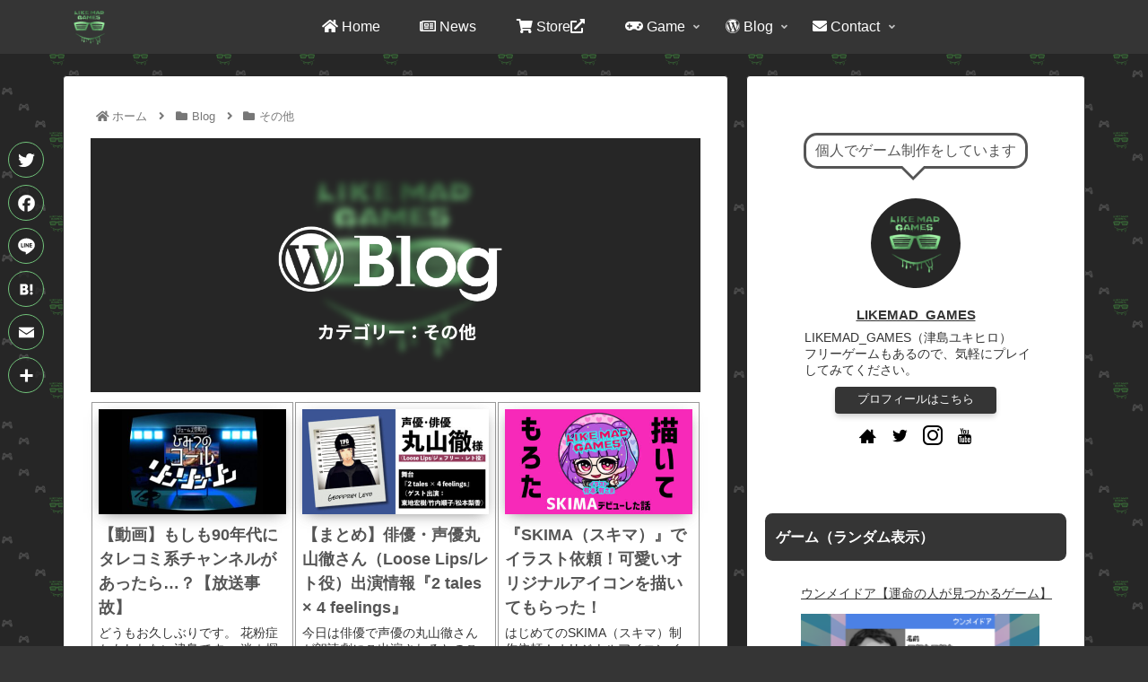

--- FILE ---
content_type: text/html; charset=utf-8
request_url: https://www.google.com/recaptcha/api2/aframe
body_size: 267
content:
<!DOCTYPE HTML><html><head><meta http-equiv="content-type" content="text/html; charset=UTF-8"></head><body><script nonce="-e_EV3CwJEMBkavdS9UmQg">/** Anti-fraud and anti-abuse applications only. See google.com/recaptcha */ try{var clients={'sodar':'https://pagead2.googlesyndication.com/pagead/sodar?'};window.addEventListener("message",function(a){try{if(a.source===window.parent){var b=JSON.parse(a.data);var c=clients[b['id']];if(c){var d=document.createElement('img');d.src=c+b['params']+'&rc='+(localStorage.getItem("rc::a")?sessionStorage.getItem("rc::b"):"");window.document.body.appendChild(d);sessionStorage.setItem("rc::e",parseInt(sessionStorage.getItem("rc::e")||0)+1);localStorage.setItem("rc::h",'1764982347992');}}}catch(b){}});window.parent.postMessage("_grecaptcha_ready", "*");}catch(b){}</script></body></html>

--- FILE ---
content_type: text/css
request_url: https://likemadgames.com/wp-content/themes/cocoon-child-master/style.css?ver=6.0.11&fver=20220527031721
body_size: 4212
content:
@charset "UTF-8";

/*!
Theme Name: Cocoon Child
Template:   cocoon-master
Version:    1.0.8
*/

/************************************
** 子テーマ用のスタイルを書く
************************************/
/*必要ならばここにコードを書く*/


/************************************
** レスポンシブデザイン用のメディアクエリ
************************************/
/*1240px以下*/
@media screen and (max-width: 1240px){
  /*必要ならばここにコードを書く*/
}

/*1030px以下*/
@media screen and (max-width: 1030px){
  /*必要ならばここにコードを書く*/
}

/*768px以下*/
@media screen and (max-width: 768px){
  /*必要ならばここにコードを書く*/
}

/*480px以下*/
@media screen and (max-width: 480px){
  /*必要ならばここにコードを書く*/
}

/*タグまとめて消す場合*/
.page .date-tags,
.page .author-info {
    display: none;
} 
/*******************************
* 固定ページ記事タイトル非表示
********************************/
.type-page h1,
.type-page 
.post-meta{
  display:none;
}

/** リンク ********************/
a {
	color:#353535;
}
a:hover {
	color:#5CA766;
	transition: all 0.4s ease;
}
/** ボタン色変更 ********************/
.btn-red{background-color: #d43d39;}
.btn-blue{background-color: #00acee;}


.btn{
	border-radius: 5px;
	box-shadow: 0 7px 10px -5px rgba(0,0,0,0.5);
}

/************************************
** ■エントリーカードラベル非表示
************************************/
.entry-card .cat-label{
  display: none;
}
.related-entry-card .cat-label{
  display: none;
}
 .eye-catch .cat-label {
    display: none;
}

/** カテゴリー前アイコン********************/
.archive-title .fa-folder-open:before {
	content: url( );
}

/**動画センタリング********************/
.video-container {
margin: 0px auto;
}

/* ツイート埋め込みを中央配置する */
.twitter-tweet {
	width: 500px !important;
	margin-left: auto;
	margin-right: auto;
}
/* 本文字下げ */
p {
   margin: 0;             /* デフォルトCSS打ち消し */
   line-height: 2;        /* 行間調整 */
   padding-left: 10px;    /* 余白指定 */
}
@media screen and (max-width: 480px){/*画面幅が480ピクセル以下のときだけ*/
p {
   padding-left: 0px; /* 左の余白なし*/
}
}
/*****************************************
AddToAnyシェアボタン
******************************************/
.a2a_svg {
border: 1px solid #71C37A;/*枠線*/
border-radius: 50%!important;
background-color: rgba(38,38,38,0.8)!important;
}
.a2a_svg svg {
 width: 25px!important;
}
.a2a_kit_size_40 .a2a_svg svg {
padding-top:7px!important;
}
.a2a_kit_size_34 .a2a_svg svg{
padding-top:4px!important;
}

/*****************************************
Blogカードホバー
******************************************/
.blogcard-wrap:hover{
background-color: #353535;
transform: translateY(-2px);
box-shadow: 2px 2px 8px 0 #ccc;
transition: all 0.4s;
}

    .entry-card-thumb {
        transition-duration: 0.3s; /*アニメーションの時間*/
        box-shadow: 0px 4px 15px -5px rgba(85,85,85,0.75); /*通常時の画像の影*/
    }
    .entry-card-thumb:hover {
        transform: translateY(-6px); /*マウスホバーで上に移動*/
        box-shadow: 0px 8px 18px -5px rgba(85,85,85,0.75); /*マウスホバー時の画像の影*/
    }
    .entry-card-thumb img { /*画像下の隙間を消す*/
        vertical-align: bottom;
    }
    .a-wrap:hover { /*マウスホバー時の全体の背景色を消す*/
        background: none;
    }

    .entry-card-title {
        margin-top: 10px; /*上に余白を付ける*/
        line-height: 1.5; /*行間を広く*/
    }
    .entry-card-title:hover {
        color: #5CA766; /*マウスホバー時の色*/
    }
    @media screen and (max-width: 768px){
        .entry-card-title {
            font-size: 14px; /*スマホでの文字の大きさ*/
            line-height: 1.4; /*スマホでの行間*/
        }
    }
 
/*プロフィール吹き出し*/
.balloon2 {
  position: relative;
  display: inline-block;
  margin: 1.5em 0;
  padding: 7px 10px;
  min-width: 120px;
  max-width: 100%;
  color: #555;
  font-size: 16px;
  background: #FFF;
  border: solid 3px #555;
  box-sizing: border-box;
  border-radius: 15px;
}

.balloon2:before {
  content: "";
  position: absolute;
  bottom: -24px;
  left: 50%;
  margin-left: -15px;
  border: 12px solid transparent;
  border-top: 12px solid #FFF;
  z-index: 2;
}

.balloon2:after {
  content: "";
  position: absolute;
  bottom: -30px;
  left: 50%;
  margin-left: -17px;
  border: 14px solid transparent;
  border-top: 14px solid #555;
  z-index: 1;
}

.balloon2 p {
  margin: 0;
  padding: 0;
}

.author-box .sns-follow-buttons a.follow-button {
   width: 32px;
  height: 32px;
  font-size: 22px;
	background-color: #fff;
    color:black;
  border: 0px;
}
.author-box {
  border: 0px;
}

#main .page .sns-share,
#main .page .sns-follow {
  display: block;
}

/**ギャラリーインスタ風カスタマイズ**/
.wp-caption-text.gallery-caption{
	display: none !important;
}

.gallery-item{
	margin: 0 !important;
}

.gallery-icon{
	margin: 1px !important;
	padding: 0 !important;
}
.gallery-icon img{
	border: none !important;
}

/** ギャラリー画像ホバー **/
.gallery-icon img:hover {
 transform: translateY(-10px);
    transition: all .3s ease;
}

/*ブログカード背景色*/
.blogcard-wrap {
color: #fff;/*文字色*/
	background-color: #353535;
}

/*枠線なし*/
.blogcard{
border:none;
}

.a-wrap:hover {
color: #353535;/*文字色*/
	background-color: #f2f2f2; /*背景色*/
-webkit-transform: translateY(-3px);
-ms-transform: translateY(-3px);
transform: translateY(-3px);
}

.blogcard-snippet{
    display: none;
}

.blogcard-footer{
	display: none
}

.blogcard{
	position: relative
}

.blogcard:after{
	position: absolute;
	bottom: 10px;
	right: 20px;
	font-family: "Font Awesome 5 Free";
	content: "詳細 \f152";
	font-size: 70%;
	font-weight: bold;
	background-color: #000;
	color: #f2f2f2; 
	padding: 0.2em 2em;
	border-radius: 2px
}

.new-entry-card-title {
	color: #f2f2f2;
}

.new-entry-card{
color: #f2f2f2;
}

.page-id-111 .navi-entry-cards {
  display: flex;
}

.archive-title {
  display: none;
}

/************************************
** カルーセルカスタマイズ
************************************/
#carousel .a-wrap{
  margin-top:-6px !important;
  margin: initial;
  padding-top:-10px;
}

#carousel .slick-dots{
  display:none!important;
}
.slick-slide img {
  border-radius: 10px;
  box-shadow: 0 2px 4px rgba(0, 0, 0, 0.22);/*お好みで*/
}
.carousel-entry-card-thumb {
  width: 95%;
}
.carousel .cat-label {
  display: none;/*カテゴリーを消す*/
}

/* サイドバー見出し装飾 */
  h3.widget-sidebar-title {
    border-radius: 0.5em;                /* 角丸枠 */
  }


/* 見出し装飾 */
.article h2 {
padding: 0.9em 0.90em;/*文字周りの余白*/
border-radius: 0.3em;/*角の丸み*/
line-height: 32px; /*高さ*/
margin: 60px -8px 20px -8px;
padding: 10px 7px 10px 10px;
}
.article h2:before {margin-left: 0.5em;}

/* H3 */
.article h3{
border-top:none;
border-right:none;
padding: 0;
  background: #f2f2f2; /*背景カラー*/
  font-size: 20px; /*フォントサイズ*/
  letter-spacing: 2px; /*文字間隔*/
  margin: 60px -8px 20px -8px;
  padding: 10px 7px 10px 10px;
  border-left: 8px solid #5CA766; /*左ラインの太さとカラー*/
  border-bottom: 2px solid #5CA766; /*アンダーラインの太さとカラー*/
  line-height: 24px; /*高さ*/
  border-radius: 3px; /*角丸コーナー*/
	margin-left:1px;
}

/* H5 */
.article h5{
border-bottom:none;
padding: 0;
 padding: 0.25em 0.5em;/*上下 左右の余白*/
  color: #353535;/*文字色*/
  background: transparent;/*背景透明に*/
  border-left: solid 5px #5CA766;/*左線*/
margin-left:10px;
}


/*---------------------------------
ボックス（白抜き）の枠の色を変える
--------------------------------*/
.blank-box {border-color: #212121;} /* 灰色 */

.blank-box.bb-yellow {border-color: #FAB162;} /* 黄色 */

.blank-box.bb-red {border-color: #FD8FA3;} /* 赤色 */

.blank-box.bb-blue {border-color: #5FB3F5;} /* 青色 */

.blank-box.bb-green {border-color: #5CA766;} /* 緑色 */

/*マーカー*/
.marker {
  background-color: #95ea9b;
}
.marker-red {
  background-color: #ffbfd7;
}
.marker-blue {
  background-color: #a8dafb;
}
/*下半分のマーカー色（km）*/
.marker-under {
  background: linear-gradient(transparent 60%, #95ea9b 60%);/*黄色を緑へ）*/
}
.marker-under-red {
  background: linear-gradient(transparent 60%, #ffbfd7 60%);
}
.marker-under-blue {
  background: linear-gradient(transparent 60%, #a8dafb 60%);

}
/************************************
** 記事下の関連記事
************************************/

h2.related-entry-heading span{
  color:#f2f2f2;
}
.related-entry-card-thumb img {
  border-radius: 5px;
  box-shadow: 0 2px 4px rgba(0, 0, 0, 0.22);
}
.entry-card-title, .related-entry-card-title {
  color:#555;
}
.rect-mini-card .related-entry-card-wrap {
  border-bottom: 1px dashed #CCCCCC;/*区切り線*/
}

/************************************
** ●関連記事見出しカスタマイズ
************************************/
.related-entry-heading{
  position: relative;
  background: #353535; /*背景カラー*/
  font-size: 16px; /*フォントサイズ*/
  letter-spacing: 2px; /*文字間隔*/
  margin: 60px -8px 20px -8px;
  padding: 10px 7px 10px 10px;
  border-left: 8px solid #5CA766; /*左ラインの太さとカラー*/
  border-bottom: 2px solid #5CA766; /*アンダーラインの太さとカラー*/
  line-height: 27px; /*高さ*/
  border-radius: 3px; /*角丸コーナー*/
}

/************************************
** ●プロフィール
************************************/

    .profilepage-link {
        text-align: center;
        margin-bottom: 20px;
		position: relative; /* 今の位置を基準 */
top: 10px; /* 上から10px */
    }
    #main .profilepage-link {
        text-align: left;
    }
    .profilepage-link a {
        display: inline-block;
        font-size: .9em;
        text-decoration: none;
        color: #fff; /*ボタンの文字色*/
        background: #353535; /*ボタンの背景色*/
        padding: .5em 2em;
        border-radius: 4px;
        box-shadow: 0 4px 6px -1px rgba(0,0,0,.2);
        transition: .3s ease-in-out;
    }
    .profilepage-link a:hover {
        color: #fff;
        box-shadow: 0 10px 12px -3px rgba(0,0,0,.24);
    }
    @media screen and (max-width: 480px){
    #main .profilepage-link {
        text-align: center;
    }
    .profilepage-link a {
        font-size: 14px;
    }
    }

#sidebar {
    font-size: 14px;
}

#main .button-caption {
	display: none; /*キャプション非表示*/
}

/*SNSフォローボタン*/
.sns-follow-message{
	font-weight: bold; /*太字*/
	color: #5CA766;; /*文字色*/
}
.sns-follow-buttons {
	justify-content: center; /*中央寄せ*/
}
.sns-follow-buttons a {
	border-radius: 50%; /*丸くする*/
	font-size: 20px; /*アイコンのサイズ*/
	margin: 0 10px; /*ボタン同士の間隔*/
}
#main .sns-follow a {
	width: 40px; /*ボタンの横幅*/
	height: 40px; /*ボタンの高さ*/
}
/* 新着記事表示 */

.new-entry-cards.large-thumb {
display: flex;
flex-wrap: wrap;
}

.new-entry-cards.large-thumb a {
width: 33.333%;
}

/768px以下/
@media screen and (max-width: 768px){
.new-entry-cards.large-thumb a {
width: 50%;
}
}

/480px以下/
@media screen and (max-width: 480px){
.new-entry-cards.large-thumb a {
width: 100%;
}
}
/*新着記事タイトル*/
.new-entry-card-title {
	color: #353535;
	font-size: 12px; /*フォントサイズ*/
}

.rakutenmw{
width:600px;
margin-left:auto;
margin-right:auto;
}


/**目次**/
.toc {
  display: block;
  padding: 0px;
  max-width: 600px;
  border: 1.2px #5CA766 solid !important;
  font-family: 'Noto Sans JP', sans-serif;
}
.toc-title {
  position: relative;
  padding: 10px 0;
  background: #5CA766;
  color: #fff;
  font-weight: bold;
}
.toc .toc-content {
  padding: 15px 20px;
  background-color: #fafafa;
}
.toc-list > li li a {
  font-weight: normal;
  font-size: 95%;
  color: #708090;
  margin-left: -10px;
}
.toc-list > li li ::before {
  content: '';
  width: 5px;
  height: 5px;
  display: inline-block;
  left: -15px;
  border-radius: 100%;
  background: #cdcdcd;
  position: relative;
  margin-bottom: 2px;
}
.article .toc-list > li li {
  list-style: none;
}

